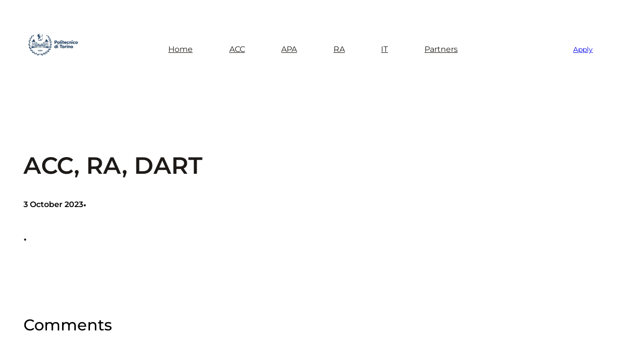

--- FILE ---
content_type: application/javascript
request_url: https://icarus.polito.it/wp-content/plugins/superb-blocks/assets/js/dynamic-blocks/block-animations.js?ver=3.6.2
body_size: 11152
content:
(()=>{var t={3:()=>{!function(){if("function"==typeof window.Event)return!1;function t(t,e){e=e||{bubbles:!1,cancelable:!1};var n=document.createEvent("Event");return n.initEvent(t,e.bubbles,e.cancelable),n}t.prototype=window.Event.prototype,window.Event=t}()},406:()=>{!function(){"use strict";function t(r){if(!r)throw new Error("No options passed to Waypoint constructor");if(!r.element)throw new Error("No element option passed to Waypoint constructor");if(!r.handler)throw new Error("No handler option passed to Waypoint constructor");this.key="waypoint-"+e,this.options=t.Adapter.extend({},t.defaults,r),this.element=this.options.element,this.adapter=new t.Adapter(this.element),this.callback=r.handler,this.axis=this.options.horizontal?"horizontal":"vertical",this.enabled=this.options.enabled,this.triggerPoint=null,this.group=t.Group.findOrCreate({name:this.options.group,axis:this.axis}),this.context=t.Context.findOrCreateByElement(this.options.context),t.offsetAliases[this.options.offset]&&(this.options.offset=t.offsetAliases[this.options.offset]),this.group.add(this),this.context.add(this),n[this.key]=this,e+=1}var e=0,n={};t.prototype.queueTrigger=function(t){this.group.queueTrigger(this,t)},t.prototype.trigger=function(t){this.enabled&&this.callback&&this.callback.apply(this,t)},t.prototype.destroy=function(){this.context.remove(this),this.group.remove(this),delete n[this.key]},t.prototype.disable=function(){return this.enabled=!1,this},t.prototype.enable=function(){return this.context.refresh(),this.enabled=!0,this},t.prototype.next=function(){return this.group.next(this)},t.prototype.previous=function(){return this.group.previous(this)},t.invokeAll=function(t){var e=[];for(var r in n)e.push(n[r]);for(var i=0,a=e.length;a>i;i++)e[i][t]()},t.destroyAll=function(){t.invokeAll("destroy")},t.disableAll=function(){t.invokeAll("disable")},t.enableAll=function(){for(var e in t.Context.refreshAll(),n)n[e].enabled=!0;return this},t.refreshAll=function(){t.Context.refreshAll()},t.viewportHeight=function(){return window.innerHeight||document.documentElement.clientHeight},t.viewportWidth=function(){return document.documentElement.clientWidth},t.adapters=[],t.defaults={context:window,continuous:!0,enabled:!0,group:"default",horizontal:!1,offset:0},t.offsetAliases={"bottom-in-view":function(){return this.context.innerHeight()-this.adapter.outerHeight()},"right-in-view":function(){return this.context.innerWidth()-this.adapter.outerWidth()}},window.Waypoint=t}(),function(){"use strict";function t(t){window.setTimeout(t,1e3/60)}function e(t){this.element=t,this.Adapter=i.Adapter,this.adapter=new this.Adapter(t),this.key="waypoint-context-"+n,this.didScroll=!1,this.didResize=!1,this.oldScroll={x:this.adapter.scrollLeft(),y:this.adapter.scrollTop()},this.waypoints={vertical:{},horizontal:{}},t.waypointContextKey=this.key,r[t.waypointContextKey]=this,n+=1,i.windowContext||(i.windowContext=!0,i.windowContext=new e(window)),this.createThrottledScrollHandler(),this.createThrottledResizeHandler()}var n=0,r={},i=window.Waypoint,a=window.onload;e.prototype.add=function(t){var e=t.options.horizontal?"horizontal":"vertical";this.waypoints[e][t.key]=t,this.refresh()},e.prototype.checkEmpty=function(){var t=this.Adapter.isEmptyObject(this.waypoints.horizontal),e=this.Adapter.isEmptyObject(this.waypoints.vertical),n=this.element==this.element.window;t&&e&&!n&&(this.adapter.off(".waypoints"),delete r[this.key])},e.prototype.createThrottledResizeHandler=function(){function t(){e.handleResize(),e.didResize=!1}var e=this;this.adapter.on("resize.waypoints",(function(){e.didResize||(e.didResize=!0,i.requestAnimationFrame(t))}))},e.prototype.createThrottledScrollHandler=function(){function t(){e.handleScroll(),e.didScroll=!1}var e=this;this.adapter.on("scroll.waypoints",(function(){(!e.didScroll||i.isTouch)&&(e.didScroll=!0,i.requestAnimationFrame(t))}))},e.prototype.handleResize=function(){i.Context.refreshAll()},e.prototype.handleScroll=function(){var t={},e={horizontal:{newScroll:this.adapter.scrollLeft(),oldScroll:this.oldScroll.x,forward:"right",backward:"left"},vertical:{newScroll:this.adapter.scrollTop(),oldScroll:this.oldScroll.y,forward:"down",backward:"up"}};for(var n in e){var r=e[n],i=r.newScroll>r.oldScroll?r.forward:r.backward;for(var a in this.waypoints[n]){var o=this.waypoints[n][a];if(null!==o.triggerPoint){var s=r.oldScroll<o.triggerPoint,u=r.newScroll>=o.triggerPoint;(s&&u||!s&&!u)&&(o.queueTrigger(i),t[o.group.id]=o.group)}}}for(var l in t)t[l].flushTriggers();this.oldScroll={x:e.horizontal.newScroll,y:e.vertical.newScroll}},e.prototype.innerHeight=function(){return this.element==this.element.window?i.viewportHeight():this.adapter.innerHeight()},e.prototype.remove=function(t){delete this.waypoints[t.axis][t.key],this.checkEmpty()},e.prototype.innerWidth=function(){return this.element==this.element.window?i.viewportWidth():this.adapter.innerWidth()},e.prototype.destroy=function(){var t=[];for(var e in this.waypoints)for(var n in this.waypoints[e])t.push(this.waypoints[e][n]);for(var r=0,i=t.length;i>r;r++)t[r].destroy()},e.prototype.refresh=function(){var t,e=this.element==this.element.window,n=e?void 0:this.adapter.offset(),r={};for(var a in this.handleScroll(),t={horizontal:{contextOffset:e?0:n.left,contextScroll:e?0:this.oldScroll.x,contextDimension:this.innerWidth(),oldScroll:this.oldScroll.x,forward:"right",backward:"left",offsetProp:"left"},vertical:{contextOffset:e?0:n.top,contextScroll:e?0:this.oldScroll.y,contextDimension:this.innerHeight(),oldScroll:this.oldScroll.y,forward:"down",backward:"up",offsetProp:"top"}}){var o=t[a];for(var s in this.waypoints[a]){var u,l,c,p,d=this.waypoints[a][s],f=d.options.offset,h=d.triggerPoint,g=0,v=null==h;d.element!==d.element.window&&(g=d.adapter.offset()[o.offsetProp]),"function"==typeof f?f=f.apply(d):"string"==typeof f&&(f=parseFloat(f),d.options.offset.indexOf("%")>-1&&(f=Math.ceil(o.contextDimension*f/100))),u=o.contextScroll-o.contextOffset,d.triggerPoint=Math.floor(g+u-f),l=h<o.oldScroll,c=d.triggerPoint>=o.oldScroll,p=!l&&!c,!v&&(l&&c)?(d.queueTrigger(o.backward),r[d.group.id]=d.group):(!v&&p||v&&o.oldScroll>=d.triggerPoint)&&(d.queueTrigger(o.forward),r[d.group.id]=d.group)}}return i.requestAnimationFrame((function(){for(var t in r)r[t].flushTriggers()})),this},e.findOrCreateByElement=function(t){return e.findByElement(t)||new e(t)},e.refreshAll=function(){for(var t in r)r[t].refresh()},e.findByElement=function(t){return r[t.waypointContextKey]},window.onload=function(){a&&a(),e.refreshAll()},i.requestAnimationFrame=function(e){(window.requestAnimationFrame||window.mozRequestAnimationFrame||window.webkitRequestAnimationFrame||t).call(window,e)},i.Context=e}(),function(){"use strict";function t(t,e){return t.triggerPoint-e.triggerPoint}function e(t,e){return e.triggerPoint-t.triggerPoint}function n(t){this.name=t.name,this.axis=t.axis,this.id=this.name+"-"+this.axis,this.waypoints=[],this.clearTriggerQueues(),r[this.axis][this.name]=this}var r={vertical:{},horizontal:{}},i=window.Waypoint;n.prototype.add=function(t){this.waypoints.push(t)},n.prototype.clearTriggerQueues=function(){this.triggerQueues={up:[],down:[],left:[],right:[]}},n.prototype.flushTriggers=function(){for(var n in this.triggerQueues){var r=this.triggerQueues[n],i="up"===n||"left"===n;r.sort(i?e:t);for(var a=0,o=r.length;o>a;a+=1){var s=r[a];(s.options.continuous||a===r.length-1)&&s.trigger([n])}}this.clearTriggerQueues()},n.prototype.next=function(e){this.waypoints.sort(t);var n=i.Adapter.inArray(e,this.waypoints);return n===this.waypoints.length-1?null:this.waypoints[n+1]},n.prototype.previous=function(e){this.waypoints.sort(t);var n=i.Adapter.inArray(e,this.waypoints);return n?this.waypoints[n-1]:null},n.prototype.queueTrigger=function(t,e){this.triggerQueues[e].push(t)},n.prototype.remove=function(t){var e=i.Adapter.inArray(t,this.waypoints);e>-1&&this.waypoints.splice(e,1)},n.prototype.first=function(){return this.waypoints[0]},n.prototype.last=function(){return this.waypoints[this.waypoints.length-1]},n.findOrCreate=function(t){return r[t.axis][t.name]||new n(t)},i.Group=n}(),function(){"use strict";function t(t){return t===t.window}function e(e){return t(e)?e:e.defaultView}function n(t){this.element=t,this.handlers={}}var r=window.Waypoint;n.prototype.innerHeight=function(){return t(this.element)?this.element.innerHeight:this.element.clientHeight},n.prototype.innerWidth=function(){return t(this.element)?this.element.innerWidth:this.element.clientWidth},n.prototype.off=function(t,e){function n(t,e,n){for(var r=0,i=e.length-1;i>r;r++){var a=e[r];n&&n!==a||t.removeEventListener(a)}}var r=t.split("."),i=r[0],a=r[1],o=this.element;if(a&&this.handlers[a]&&i)n(o,this.handlers[a][i],e),this.handlers[a][i]=[];else if(i)for(var s in this.handlers)n(o,this.handlers[s][i]||[],e),this.handlers[s][i]=[];else if(a&&this.handlers[a]){for(var u in this.handlers[a])n(o,this.handlers[a][u],e);this.handlers[a]={}}},n.prototype.offset=function(){if(!this.element.ownerDocument)return null;var t=this.element.ownerDocument.documentElement,n=e(this.element.ownerDocument),r={top:0,left:0};return this.element.getBoundingClientRect&&(r=this.element.getBoundingClientRect()),{top:r.top+n.pageYOffset-t.clientTop,left:r.left+n.pageXOffset-t.clientLeft}},n.prototype.on=function(t,e){var n=t.split("."),r=n[0],i=n[1]||"__default",a=this.handlers[i]=this.handlers[i]||{};(a[r]=a[r]||[]).push(e),this.element.addEventListener(r,e)},n.prototype.outerHeight=function(e){var n,r=this.innerHeight();return e&&!t(this.element)&&(n=window.getComputedStyle(this.element),r+=parseInt(n.marginTop,10),r+=parseInt(n.marginBottom,10)),r},n.prototype.outerWidth=function(e){var n,r=this.innerWidth();return e&&!t(this.element)&&(n=window.getComputedStyle(this.element),r+=parseInt(n.marginLeft,10),r+=parseInt(n.marginRight,10)),r},n.prototype.scrollLeft=function(){var t=e(this.element);return t?t.pageXOffset:this.element.scrollLeft},n.prototype.scrollTop=function(){var t=e(this.element);return t?t.pageYOffset:this.element.scrollTop},n.extend=function(){function t(t,e){if("object"==typeof t&&"object"==typeof e)for(var n in e)e.hasOwnProperty(n)&&(t[n]=e[n]);return t}for(var e=Array.prototype.slice.call(arguments),n=1,r=e.length;r>n;n++)t(e[0],e[n]);return e[0]},n.inArray=function(t,e,n){return null==e?-1:e.indexOf(t,n)},n.isEmptyObject=function(t){for(var e in t)return!1;return!0},r.adapters.push({name:"noframework",Adapter:n}),r.Adapter=n}()}},e={};function n(r){var i=e[r];if(void 0!==i)return i.exports;var a=e[r]={exports:{}};return t[r](a,a.exports,n),a.exports}(()=>{"use strict";var t={update:null,begin:null,loopBegin:null,changeBegin:null,change:null,changeComplete:null,loopComplete:null,complete:null,loop:1,direction:"normal",autoplay:!0,timelineOffset:0},e={duration:1e3,delay:0,endDelay:0,easing:"easeOutElastic(1, .5)",round:0},r=["translateX","translateY","translateZ","rotate","rotateX","rotateY","rotateZ","scale","scaleX","scaleY","scaleZ","skew","skewX","skewY","perspective","matrix","matrix3d"],i={CSS:{},springs:{}};function a(t,e,n){return Math.min(Math.max(t,e),n)}function o(t,e){return t.indexOf(e)>-1}function s(t,e){return t.apply(null,e)}var u={arr:function(t){return Array.isArray(t)},obj:function(t){return o(Object.prototype.toString.call(t),"Object")},pth:function(t){return u.obj(t)&&t.hasOwnProperty("totalLength")},svg:function(t){return t instanceof SVGElement},inp:function(t){return t instanceof HTMLInputElement},dom:function(t){return t.nodeType||u.svg(t)},str:function(t){return"string"==typeof t},fnc:function(t){return"function"==typeof t},und:function(t){return void 0===t},nil:function(t){return u.und(t)||null===t},hex:function(t){return/(^#[0-9A-F]{6}$)|(^#[0-9A-F]{3}$)/i.test(t)},rgb:function(t){return/^rgb/.test(t)},hsl:function(t){return/^hsl/.test(t)},col:function(t){return u.hex(t)||u.rgb(t)||u.hsl(t)},key:function(n){return!t.hasOwnProperty(n)&&!e.hasOwnProperty(n)&&"targets"!==n&&"keyframes"!==n}};function l(t){var e=/\(([^)]+)\)/.exec(t);return e?e[1].split(",").map((function(t){return parseFloat(t)})):[]}function c(t,e){var n=l(t),r=a(u.und(n[0])?1:n[0],.1,100),o=a(u.und(n[1])?100:n[1],.1,100),s=a(u.und(n[2])?10:n[2],.1,100),c=a(u.und(n[3])?0:n[3],.1,100),p=Math.sqrt(o/r),d=s/(2*Math.sqrt(o*r)),f=d<1?p*Math.sqrt(1-d*d):0,h=d<1?(d*p-c)/f:-c+p;function g(t){var n=e?e*t/1e3:t;return n=d<1?Math.exp(-n*d*p)*(1*Math.cos(f*n)+h*Math.sin(f*n)):(1+h*n)*Math.exp(-n*p),0===t||1===t?t:1-n}return e?g:function(){var e=i.springs[t];if(e)return e;for(var n=1/6,r=0,a=0;;)if(1===g(r+=n)){if(++a>=16)break}else a=0;var o=r*n*1e3;return i.springs[t]=o,o}}function p(t){return void 0===t&&(t=10),function(e){return Math.ceil(a(e,1e-6,1)*t)*(1/t)}}var d,f,h=function(){var t=.1;function e(t,e){return 1-3*e+3*t}function n(t,e){return 3*e-6*t}function r(t){return 3*t}function i(t,i,a){return((e(i,a)*t+n(i,a))*t+r(i))*t}function a(t,i,a){return 3*e(i,a)*t*t+2*n(i,a)*t+r(i)}return function(e,n,r,o){if(0<=e&&e<=1&&0<=r&&r<=1){var s=new Float32Array(11);if(e!==n||r!==o)for(var u=0;u<11;++u)s[u]=i(u*t,e,r);return function(t){return e===n&&r===o||0===t||1===t?t:i(l(t),n,o)}}function l(n){for(var o=0,u=1;10!==u&&s[u]<=n;++u)o+=t;--u;var l=o+(n-s[u])/(s[u+1]-s[u])*t,c=a(l,e,r);return c>=.001?function(t,e,n,r){for(var o=0;o<4;++o){var s=a(e,n,r);if(0===s)return e;e-=(i(e,n,r)-t)/s}return e}(n,l,e,r):0===c?l:function(t,e,n,r,a){var o,s,u=0;do{(o=i(s=e+(n-e)/2,r,a)-t)>0?n=s:e=s}while(Math.abs(o)>1e-7&&++u<10);return s}(n,o,o+t,e,r)}}}(),g=(d={linear:function(){return function(t){return t}}},f={Sine:function(){return function(t){return 1-Math.cos(t*Math.PI/2)}},Circ:function(){return function(t){return 1-Math.sqrt(1-t*t)}},Back:function(){return function(t){return t*t*(3*t-2)}},Bounce:function(){return function(t){for(var e,n=4;t<((e=Math.pow(2,--n))-1)/11;);return 1/Math.pow(4,3-n)-7.5625*Math.pow((3*e-2)/22-t,2)}},Elastic:function(t,e){void 0===t&&(t=1),void 0===e&&(e=.5);var n=a(t,1,10),r=a(e,.1,2);return function(t){return 0===t||1===t?t:-n*Math.pow(2,10*(t-1))*Math.sin((t-1-r/(2*Math.PI)*Math.asin(1/n))*(2*Math.PI)/r)}}},["Quad","Cubic","Quart","Quint","Expo"].forEach((function(t,e){f[t]=function(){return function(t){return Math.pow(t,e+2)}}})),Object.keys(f).forEach((function(t){var e=f[t];d["easeIn"+t]=e,d["easeOut"+t]=function(t,n){return function(r){return 1-e(t,n)(1-r)}},d["easeInOut"+t]=function(t,n){return function(r){return r<.5?e(t,n)(2*r)/2:1-e(t,n)(-2*r+2)/2}},d["easeOutIn"+t]=function(t,n){return function(r){return r<.5?(1-e(t,n)(1-2*r))/2:(e(t,n)(2*r-1)+1)/2}}})),d);function v(t,e){if(u.fnc(t))return t;var n=t.split("(")[0],r=g[n],i=l(t);switch(n){case"spring":return c(t,e);case"cubicBezier":return s(h,i);case"steps":return s(p,i);default:return s(r,i)}}function y(t){try{return document.querySelectorAll(t)}catch(t){return}}function m(t,e){for(var n=t.length,r=arguments.length>=2?arguments[1]:void 0,i=[],a=0;a<n;a++)if(a in t){var o=t[a];e.call(r,o,a,t)&&i.push(o)}return i}function w(t){return t.reduce((function(t,e){return t.concat(u.arr(e)?w(e):e)}),[])}function x(t){return u.arr(t)?t:(u.str(t)&&(t=y(t)||t),t instanceof NodeList||t instanceof HTMLCollection?[].slice.call(t):[t])}function b(t,e){return t.some((function(t){return t===e}))}function O(t){var e={};for(var n in t)e[n]=t[n];return e}function E(t,e){var n=O(t);for(var r in t)n[r]=e.hasOwnProperty(r)?e[r]:t[r];return n}function I(t,e){var n=O(t);for(var r in e)n[r]=u.und(t[r])?e[r]:t[r];return n}function S(t){return u.rgb(t)?(n=/rgb\((\d+,\s*[\d]+,\s*[\d]+)\)/g.exec(e=t))?"rgba("+n[1]+",1)":e:u.hex(t)?function(t){var e=t.replace(/^#?([a-f\d])([a-f\d])([a-f\d])$/i,(function(t,e,n,r){return e+e+n+n+r+r})),n=/^#?([a-f\d]{2})([a-f\d]{2})([a-f\d]{2})$/i.exec(e);return"rgba("+parseInt(n[1],16)+","+parseInt(n[2],16)+","+parseInt(n[3],16)+",1)"}(t):u.hsl(t)?function(t){var e,n,r,i=/hsl\((\d+),\s*([\d.]+)%,\s*([\d.]+)%\)/g.exec(t)||/hsla\((\d+),\s*([\d.]+)%,\s*([\d.]+)%,\s*([\d.]+)\)/g.exec(t),a=parseInt(i[1],10)/360,o=parseInt(i[2],10)/100,s=parseInt(i[3],10)/100,u=i[4]||1;function l(t,e,n){return n<0&&(n+=1),n>1&&(n-=1),n<1/6?t+6*(e-t)*n:n<.5?e:n<2/3?t+(e-t)*(2/3-n)*6:t}if(0==o)e=n=r=s;else{var c=s<.5?s*(1+o):s+o-s*o,p=2*s-c;e=l(p,c,a+1/3),n=l(p,c,a),r=l(p,c,a-1/3)}return"rgba("+255*e+","+255*n+","+255*r+","+u+")"}(t):void 0;var e,n}function A(t){var e=/[+-]?\d*\.?\d+(?:\.\d+)?(?:[eE][+-]?\d+)?(%|px|pt|em|rem|in|cm|mm|ex|ch|pc|vw|vh|vmin|vmax|deg|rad|turn)?$/.exec(t);if(e)return e[1]}function C(t,e){return u.fnc(t)?t(e.target,e.id,e.total):t}function M(t,e){return t.getAttribute(e)}function k(t,e,n){if(b([n,"deg","rad","turn"],A(e)))return e;var r=i.CSS[e+n];if(!u.und(r))return r;var a=document.createElement(t.tagName),o=t.parentNode&&t.parentNode!==document?t.parentNode:document.body;o.appendChild(a),a.style.position="absolute",a.style.width=100+n;var s=100/a.offsetWidth;o.removeChild(a);var l=s*parseFloat(e);return i.CSS[e+n]=l,l}function P(t,e,n){if(e in t.style){var r=e.replace(/([a-z])([A-Z])/g,"$1-$2").toLowerCase(),i=t.style[e]||getComputedStyle(t).getPropertyValue(r)||"0";return n?k(t,i,n):i}}function T(t,e){return u.dom(t)&&!u.inp(t)&&(!u.nil(M(t,e))||u.svg(t)&&t[e])?"attribute":u.dom(t)&&b(r,e)?"transform":u.dom(t)&&"transform"!==e&&P(t,e)?"css":null!=t[e]?"object":void 0}function B(t){if(u.dom(t)){for(var e,n=t.style.transform||"",r=/(\w+)\(([^)]*)\)/g,i=new Map;e=r.exec(n);)i.set(e[1],e[2]);return i}}function D(t,e,n,r){var i=o(e,"scale")?1:0+function(t){return o(t,"translate")||"perspective"===t?"px":o(t,"rotate")||o(t,"skew")?"deg":void 0}(e),a=B(t).get(e)||i;return n&&(n.transforms.list.set(e,a),n.transforms.last=e),r?k(t,a,r):a}function L(t,e,n,r){switch(T(t,e)){case"transform":return D(t,e,r,n);case"css":return P(t,e,n);case"attribute":return M(t,e);default:return t[e]||0}}function z(t,e){var n=/^(\*=|\+=|-=)/.exec(t);if(!n)return t;var r=A(t)||0,i=parseFloat(e),a=parseFloat(t.replace(n[0],""));switch(n[0][0]){case"+":return i+a+r;case"-":return i-a+r;case"*":return i*a+r}}function W(t,e){if(u.col(t))return S(t);if(/\s/g.test(t))return t;var n=A(t),r=n?t.substr(0,t.length-n.length):t;return e?r+e:r}function H(t,e){return Math.sqrt(Math.pow(e.x-t.x,2)+Math.pow(e.y-t.y,2))}function X(t){for(var e,n=t.points,r=0,i=0;i<n.numberOfItems;i++){var a=n.getItem(i);i>0&&(r+=H(e,a)),e=a}return r}function F(t){if(t.getTotalLength)return t.getTotalLength();switch(t.tagName.toLowerCase()){case"circle":return function(t){return 2*Math.PI*M(t,"r")}(t);case"rect":return function(t){return 2*M(t,"width")+2*M(t,"height")}(t);case"line":return function(t){return H({x:M(t,"x1"),y:M(t,"y1")},{x:M(t,"x2"),y:M(t,"y2")})}(t);case"polyline":return X(t);case"polygon":return function(t){var e=t.points;return X(t)+H(e.getItem(e.numberOfItems-1),e.getItem(0))}(t)}}function Y(t,e){var n=e||{},r=n.el||function(t){for(var e=t.parentNode;u.svg(e)&&u.svg(e.parentNode);)e=e.parentNode;return e}(t),i=r.getBoundingClientRect(),a=M(r,"viewBox"),o=i.width,s=i.height,l=n.viewBox||(a?a.split(" "):[0,0,o,s]);return{el:r,viewBox:l,x:l[0]/1,y:l[1]/1,w:o,h:s,vW:l[2],vH:l[3]}}function q(t,e,n){function r(n){void 0===n&&(n=0);var r=e+n>=1?e+n:0;return t.el.getPointAtLength(r)}var i=Y(t.el,t.svg),a=r(),o=r(-1),s=r(1),u=n?1:i.w/i.vW,l=n?1:i.h/i.vH;switch(t.property){case"x":return(a.x-i.x)*u;case"y":return(a.y-i.y)*l;case"angle":return 180*Math.atan2(s.y-o.y,s.x-o.x)/Math.PI}}function R(t,e){var n=/[+-]?\d*\.?\d+(?:\.\d+)?(?:[eE][+-]?\d+)?/g,r=W(u.pth(t)?t.totalLength:t,e)+"";return{original:r,numbers:r.match(n)?r.match(n).map(Number):[0],strings:u.str(t)||e?r.split(n):[]}}function N(t){return m(t?w(u.arr(t)?t.map(x):x(t)):[],(function(t,e,n){return n.indexOf(t)===e}))}function j(t){var e=N(t);return e.map((function(t,n){return{target:t,id:n,total:e.length,transforms:{list:B(t)}}}))}function Q(t,e){var n=O(e);if(/^spring/.test(n.easing)&&(n.duration=c(n.easing)),u.arr(t)){var r=t.length;2===r&&!u.obj(t[0])?t={value:t}:u.fnc(e.duration)||(n.duration=e.duration/r)}var i=u.arr(t)?t:[t];return i.map((function(t,n){var r=u.obj(t)&&!u.pth(t)?t:{value:t};return u.und(r.delay)&&(r.delay=n?0:e.delay),u.und(r.endDelay)&&(r.endDelay=n===i.length-1?e.endDelay:0),r})).map((function(t){return I(t,n)}))}function V(t,e){var n=[],r=e.keyframes;for(var i in r&&(e=I(function(t){for(var e=m(w(t.map((function(t){return Object.keys(t)}))),(function(t){return u.key(t)})).reduce((function(t,e){return t.indexOf(e)<0&&t.push(e),t}),[]),n={},r=function(r){var i=e[r];n[i]=t.map((function(t){var e={};for(var n in t)u.key(n)?n==i&&(e.value=t[n]):e[n]=t[n];return e}))},i=0;i<e.length;i++)r(i);return n}(r),e)),e)u.key(i)&&n.push({name:i,tweens:Q(e[i],t)});return n}function $(t,e){var n;return t.tweens.map((function(r){var i=function(t,e){var n={};for(var r in t){var i=C(t[r],e);u.arr(i)&&1===(i=i.map((function(t){return C(t,e)}))).length&&(i=i[0]),n[r]=i}return n.duration=parseFloat(n.duration),n.delay=parseFloat(n.delay),n}(r,e),a=i.value,o=u.arr(a)?a[1]:a,s=A(o),l=L(e.target,t.name,s,e),c=n?n.to.original:l,p=u.arr(a)?a[0]:c,d=A(p)||A(l),f=s||d;return u.und(o)&&(o=c),i.from=R(p,f),i.to=R(z(o,p),f),i.start=n?n.end:0,i.end=i.start+i.delay+i.duration+i.endDelay,i.easing=v(i.easing,i.duration),i.isPath=u.pth(a),i.isPathTargetInsideSVG=i.isPath&&u.svg(e.target),i.isColor=u.col(i.from.original),i.isColor&&(i.round=1),n=i,i}))}var U={css:function(t,e,n){return t.style[e]=n},attribute:function(t,e,n){return t.setAttribute(e,n)},object:function(t,e,n){return t[e]=n},transform:function(t,e,n,r,i){if(r.list.set(e,n),e===r.last||i){var a="";r.list.forEach((function(t,e){a+=e+"("+t+") "})),t.style.transform=a}}};function G(t,e){j(t).forEach((function(t){for(var n in e){var r=C(e[n],t),i=t.target,a=A(r),o=L(i,n,a,t),s=z(W(r,a||A(o)),o),u=T(i,n);U[u](i,n,s,t.transforms,!0)}}))}function Z(t,e){return m(w(t.map((function(t){return e.map((function(e){return function(t,e){var n=T(t.target,e.name);if(n){var r=$(e,t),i=r[r.length-1];return{type:n,property:e.name,animatable:t,tweens:r,duration:i.end,delay:r[0].delay,endDelay:i.endDelay}}}(t,e)}))}))),(function(t){return!u.und(t)}))}function _(t,e){var n=t.length,r=function(t){return t.timelineOffset?t.timelineOffset:0},i={};return i.duration=n?Math.max.apply(Math,t.map((function(t){return r(t)+t.duration}))):e.duration,i.delay=n?Math.min.apply(Math,t.map((function(t){return r(t)+t.delay}))):e.delay,i.endDelay=n?i.duration-Math.max.apply(Math,t.map((function(t){return r(t)+t.duration-t.endDelay}))):e.endDelay,i}var K=0;var J=[],tt=function(){var t;function e(n){for(var r=J.length,i=0;i<r;){var a=J[i];a.paused?(J.splice(i,1),r--):(a.tick(n),i++)}t=i>0?requestAnimationFrame(e):void 0}return"undefined"!=typeof document&&document.addEventListener("visibilitychange",(function(){nt.suspendWhenDocumentHidden&&(et()?t=cancelAnimationFrame(t):(J.forEach((function(t){return t._onDocumentVisibility()})),tt()))})),function(){t||et()&&nt.suspendWhenDocumentHidden||!(J.length>0)||(t=requestAnimationFrame(e))}}();function et(){return!!document&&document.hidden}function nt(n){void 0===n&&(n={});var r,i=0,o=0,s=0,u=0,l=null;function c(t){var e=window.Promise&&new Promise((function(t){return l=t}));return t.finished=e,e}var p=function(n){var r=E(t,n),i=E(e,n),a=V(i,n),o=j(n.targets),s=Z(o,a),u=_(s,i),l=K;return K++,I(r,{id:l,children:[],animatables:o,animations:s,duration:u.duration,delay:u.delay,endDelay:u.endDelay})}(n);c(p);function d(){var t=p.direction;"alternate"!==t&&(p.direction="normal"!==t?"normal":"reverse"),p.reversed=!p.reversed,r.forEach((function(t){return t.reversed=p.reversed}))}function f(t){return p.reversed?p.duration-t:t}function h(){i=0,o=f(p.currentTime)*(1/nt.speed)}function g(t,e){e&&e.seek(t-e.timelineOffset)}function v(t){for(var e=0,n=p.animations,r=n.length;e<r;){var i=n[e],o=i.animatable,s=i.tweens,u=s.length-1,l=s[u];u&&(l=m(s,(function(e){return t<e.end}))[0]||l);for(var c=a(t-l.start-l.delay,0,l.duration)/l.duration,d=isNaN(c)?1:l.easing(c),f=l.to.strings,h=l.round,g=[],v=l.to.numbers.length,y=void 0,w=0;w<v;w++){var x=void 0,b=l.to.numbers[w],O=l.from.numbers[w]||0;x=l.isPath?q(l.value,d*b,l.isPathTargetInsideSVG):O+d*(b-O),h&&(l.isColor&&w>2||(x=Math.round(x*h)/h)),g.push(x)}var E=f.length;if(E){y=f[0];for(var I=0;I<E;I++){f[I];var S=f[I+1],A=g[I];isNaN(A)||(y+=S?A+S:A+" ")}}else y=g[0];U[i.type](o.target,i.property,y,o.transforms),i.currentValue=y,e++}}function y(t){p[t]&&!p.passThrough&&p[t](p)}function w(t){var e=p.duration,n=p.delay,h=e-p.endDelay,m=f(t);p.progress=a(m/e*100,0,100),p.reversePlayback=m<p.currentTime,r&&function(t){if(p.reversePlayback)for(var e=u;e--;)g(t,r[e]);else for(var n=0;n<u;n++)g(t,r[n])}(m),!p.began&&p.currentTime>0&&(p.began=!0,y("begin")),!p.loopBegan&&p.currentTime>0&&(p.loopBegan=!0,y("loopBegin")),m<=n&&0!==p.currentTime&&v(0),(m>=h&&p.currentTime!==e||!e)&&v(e),m>n&&m<h?(p.changeBegan||(p.changeBegan=!0,p.changeCompleted=!1,y("changeBegin")),y("change"),v(m)):p.changeBegan&&(p.changeCompleted=!0,p.changeBegan=!1,y("changeComplete")),p.currentTime=a(m,0,e),p.began&&y("update"),t>=e&&(o=0,p.remaining&&!0!==p.remaining&&p.remaining--,p.remaining?(i=s,y("loopComplete"),p.loopBegan=!1,"alternate"===p.direction&&d()):(p.paused=!0,p.completed||(p.completed=!0,y("loopComplete"),y("complete"),!p.passThrough&&"Promise"in window&&(l(),c(p)))))}return p.reset=function(){var t=p.direction;p.passThrough=!1,p.currentTime=0,p.progress=0,p.paused=!0,p.began=!1,p.loopBegan=!1,p.changeBegan=!1,p.completed=!1,p.changeCompleted=!1,p.reversePlayback=!1,p.reversed="reverse"===t,p.remaining=p.loop,r=p.children;for(var e=u=r.length;e--;)p.children[e].reset();(p.reversed&&!0!==p.loop||"alternate"===t&&1===p.loop)&&p.remaining++,v(p.reversed?p.duration:0)},p._onDocumentVisibility=h,p.set=function(t,e){return G(t,e),p},p.tick=function(t){s=t,i||(i=s),w((s+(o-i))*nt.speed)},p.seek=function(t){w(f(t))},p.pause=function(){p.paused=!0,h()},p.play=function(){p.paused&&(p.completed&&p.reset(),p.paused=!1,J.push(p),h(),tt())},p.reverse=function(){d(),p.completed=!p.reversed,h()},p.restart=function(){p.reset(),p.play()},p.remove=function(t){it(N(t),p)},p.reset(),p.autoplay&&p.play(),p}function rt(t,e){for(var n=e.length;n--;)b(t,e[n].animatable.target)&&e.splice(n,1)}function it(t,e){var n=e.animations,r=e.children;rt(t,n);for(var i=r.length;i--;){var a=r[i],o=a.animations;rt(t,o),o.length||a.children.length||r.splice(i,1)}n.length||r.length||e.pause()}nt.version="3.2.1",nt.speed=1,nt.suspendWhenDocumentHidden=!0,nt.running=J,nt.remove=function(t){for(var e=N(t),n=J.length;n--;){it(e,J[n])}},nt.get=L,nt.set=G,nt.convertPx=k,nt.path=function(t,e){var n=u.str(t)?y(t)[0]:t,r=e||100;return function(t){return{property:t,el:n,svg:Y(n),totalLength:F(n)*(r/100)}}},nt.setDashoffset=function(t){var e=F(t);return t.setAttribute("stroke-dasharray",e),e},nt.stagger=function(t,e){void 0===e&&(e={});var n=e.direction||"normal",r=e.easing?v(e.easing):null,i=e.grid,a=e.axis,o=e.from||0,s="first"===o,l="center"===o,c="last"===o,p=u.arr(t),d=p?parseFloat(t[0]):parseFloat(t),f=p?parseFloat(t[1]):0,h=A(p?t[1]:t)||0,g=e.start||0+(p?d:0),y=[],m=0;return function(t,e,u){if(s&&(o=0),l&&(o=(u-1)/2),c&&(o=u-1),!y.length){for(var v=0;v<u;v++){if(i){var w=l?(i[0]-1)/2:o%i[0],x=l?(i[1]-1)/2:Math.floor(o/i[0]),b=w-v%i[0],O=x-Math.floor(v/i[0]),E=Math.sqrt(b*b+O*O);"x"===a&&(E=-b),"y"===a&&(E=-O),y.push(E)}else y.push(Math.abs(o-v));m=Math.max.apply(Math,y)}r&&(y=y.map((function(t){return r(t/m)*m}))),"reverse"===n&&(y=y.map((function(t){return a?t<0?-1*t:-t:Math.abs(m-t)})))}return g+(p?(f-d)/m:d)*(Math.round(100*y[e])/100)+h}},nt.timeline=function(t){void 0===t&&(t={});var n=nt(t);return n.duration=0,n.add=function(r,i){var a=J.indexOf(n),o=n.children;function s(t){t.passThrough=!0}a>-1&&J.splice(a,1);for(var l=0;l<o.length;l++)s(o[l]);var c=I(r,E(e,t));c.targets=c.targets||t.targets;var p=n.duration;c.autoplay=!1,c.direction=n.direction,c.timelineOffset=u.und(i)?p:z(i,p),s(n),n.seek(c.timelineOffset);var d=nt(c);s(d),o.push(d);var f=_(o,t);return n.delay=f.delay,n.endDelay=f.endDelay,n.duration=f.duration,n.seek(0),n.reset(),n.autoplay&&n.play(),n},n},nt.easing=v,nt.penner=g,nt.random=function(t,e){return Math.floor(Math.random()*(e-t+1))+t};const at=nt,ot={springBounce:{easing:"spring",scale:[{value:1.05,duration:50},{value:.95,duration:250},{value:1,duration:500}]}},st={default:[{opacity:1,duration:0}],fadeIn:[{easing:"easeOutExpo",duration:2500,opacity:[0,1]}],fadeInUp:[{easing:"easeOutExpo",duration:2500,opacity:[0,1],translateY:["100px",0]}],fadeInDown:[{easing:"easeOutExpo",duration:2500,opacity:[0,1],translateY:["-100px",0]}],fadeInLeft:[{easing:"easeOutExpo",duration:2500,opacity:[0,1],translateX:["-100px",0]}],fadeInRight:[{easing:"easeOutExpo",duration:2500,opacity:[0,1],translateX:["100px",0]}],slideInUp:[{easing:"easeOutExpo",duration:2500,opacity:[{value:0,duration:1},{value:1,duration:0}],translateY:[{value:0,duration:1},{value:"100vh",duration:0},{value:0}]}],slideInDown:[{easing:"easeOutExpo",duration:2500,opacity:[{value:0,duration:1},{value:1,duration:0}],translateY:[{value:0,duration:1},{value:"-100vh",duration:0},{value:0}]}],slideInLeft:[{easing:"easeOutExpo",duration:2500,opacity:[1,1],translateX:["-100vw",0]}],slideInRight:[{easing:"easeOutExpo",duration:2500,opacity:[1,1],translateX:["100vw",0]}],zoomIn:[{easing:"easeOutExpo",duration:2500,opacity:[0,1],scale:[.3,1]}],zoomInUp:[{easing:"easeOutExpo",duration:2500,opacity:[0,1],scale:[.3,1],translateY:["100px",0]}],zoomInDown:[{easing:"easeOutExpo",duration:2500,opacity:[0,1],scale:[.3,1],translateY:["-100px",0]}],zoomInLeft:[{easing:"easeOutExpo",duration:2500,opacity:[0,1],scale:[.3,1],translateX:["-100px",0]}],zoomInRight:[{easing:"easeOutExpo",duration:2500,opacity:[0,1],scale:[.3,1],translateX:["100px",0]}],bounceIn:[{easing:"easeInExpo",duration:1e3,opacity:[0,1],scale:[0,1]},ot.springBounce],bounceInUp:[{easing:"easeInExpo",duration:1e3,opacity:[0,1],scale:[.1,1],translateY:["100vh",0]},ot.springBounce],bounceInDown:[{easing:"easeInExpo",duration:1e3,opacity:[0,1],scale:[.1,1],translateY:["-100vh",0]},ot.springBounce],bounceInLeft:[{easing:"easeInExpo",duration:1e3,opacity:[0,1],scale:[.1,1],translateX:["-100vw",0]},ot.springBounce],bounceInRight:[{easing:"easeInExpo",duration:1e3,opacity:[0,1],scale:[.1,1],translateX:["100vw",0]},ot.springBounce],flipInX:[{easing:"easeOutExpo",duration:2500,opacity:[0,1],rotateX:[180,0]}],flipInY:[{easing:"easeOutExpo",duration:2500,opacity:[0,1],rotateY:[180,0]}],rotateIn:[{easing:"easeOutExpo",duration:2500,opacity:[0,1],rotate:[90,0]}],rotateInUpLeft:[{easing:"easeOutExpo",duration:2500,opacity:[0,1],rotate:[-180,0],translateX:["-100px",0],translateY:["-100px",0]}],rotateInUpRight:[{easing:"easeOutExpo",duration:2500,opacity:[0,1],rotate:[180,0],translateX:["100px",0],translateY:["-100px",0]}],rotateInDownLeft:[{easing:"easeOutExpo",duration:2500,opacity:[0,1],rotate:[-180,0],translateX:["-100px",0],translateY:["100px",0]}],rotateInDownRight:[{easing:"easeOutExpo",duration:2500,opacity:[0,1],rotate:[180,0],translateX:["100px",0],translateY:["100px",0]}],shakeX:[{easing:"easeInOutSine",duration:1e3,opacity:[1,1],translateX:["-10px","10px","-7px","7px","-5px","5px",0]}],shakeY:[{easing:"easeInOutSine",duration:1e3,opacity:[1,1],translateY:["-10px","10px","-7px","7px","-5px","5px",0]}],revealltr:[{easing:"easeInOutQuint",duration:1500,opacity:[1,1],clipPath:["inset(0 100% 0 0)","inset(0 0% 0 0)"]}],revealrtl:[{easing:"easeInOutQuint",duration:1500,opacity:[1,1],clipPath:["inset(0 0 0 100%)","inset(0 0 0 0%)"]}],revealbtt:[{easing:"easeInOutQuint",duration:1500,opacity:[1,1],clipPath:["inset(0 0 100% 0)","inset(0 0 0% 0)"]}],revealttb:[{easing:"easeInOutQuint",duration:1500,opacity:[1,1],clipPath:["inset(100% 0 0 0)","inset(0% 0 0 0)"]}],flash:[{opacity:[{value:1,duration:0,easing:"spring"},{value:0,duration:225,easing:"spring"},{value:1,duration:225,easing:"spring"},{value:0,duration:225,easing:"spring"},{value:1,duration:225,easing:"spring"}]}],pulse:[{scale:[{value:1,duration:0,easing:"easeInOutSine"},{value:1.3,duration:350,easing:"easeInOutSine"},{value:1,duration:350,easing:"easeInOutSine"}],opacity:[{value:1,duration:0,easing:"easeInOutSine"},{value:.8,duration:350,easing:"easeInOutSine"},{value:1,duration:350,easing:"easeInOutSine"}]}],waves:[{easing:"easeInOutSine",duration:1500,opacity:[1,1],translateY:[0,"-5px","5px",0],rotate:[0,-2,2,-2,2,0]}],heartbeat:[{duration:1e3,opacity:[1,1],scale:[{value:1,duration:0,easing:"easeOutCubic"},{value:1.3,duration:150,easing:"easeOutCubic"},{value:1,duration:200,easing:"easeOutCubic"},{value:1.15,duration:150,easing:"easeOutCubic"},{value:1,duration:200,easing:"easeOutCubic"}],translateY:[{value:0,duration:0,easing:"easeOutCubic"},{value:-4,duration:150,easing:"easeOutCubic"},{value:0,duration:200,easing:"easeOutCubic"},{value:-2,duration:150,easing:"easeOutCubic"},{value:0,duration:200,easing:"easeOutCubic"}]}],swing:[{easing:"easeInOutSine",duration:2e3,opacity:[1,1],translateX:["-20%","20%","-10%","10%","-5%","5%","0"],rotate:[10,-10,6,-6,3,-3,0]}],rubberBand:[{easing:"easeInOutSine",duration:1e3,opacity:[1,1],scale:[1,1.25,.75,1.15,.95,1.05,1]}],tada:[{easing:"easeOutElastic(1, .8)",duration:1e3,opacity:[1,1],scale:[{value:1,duration:0,easing:"easeOutExpo"},{value:.9,duration:100,easing:"easeOutExpo"},{value:1.1,duration:300,easing:"easeOutExpo"},{value:1.1,duration:200,easing:"easeOutExpo"},{value:1.2,duration:100,easing:"easeOutExpo"},{value:1,duration:300,easing:"easeOutExpo"}],rotate:[{value:0,duration:0,easing:"easeOutExpo"},{value:-3,duration:100,easing:"easeOutExpo"},{value:3,duration:100,easing:"easeOutExpo"},{value:-3,duration:100,easing:"easeOutExpo"},{value:3,duration:100,easing:"easeOutExpo"},{value:-3,duration:100,easing:"easeOutExpo"},{value:3,duration:100,easing:"easeOutExpo"},{value:0,duration:300,easing:"easeOutExpo"}]}],wobble:[{easing:"easeInOutSine",duration:1e3,opacity:[1,1],translateX:["0","-25%","20%","-15%","10%","-5%","0"],rotate:[0,-5,3,-3,2,-1,0]}],jello:[{easing:"easeInOutSine",duration:1e3,opacity:[1,1],translateX:["0","-20%","15%","-10%","5%","0"],rotate:[0,-10,3,-3,2,-1,0]}]},ut="superb-addons/block-animation";n(406),n(3),function(){const t=document.querySelectorAll("[superb-addons-animation]");if(!t.length)return;if(window.matchMedia("(prefers-reduced-motion: reduce)").matches)return void t.forEach((t=>{t.style.opacity=1}));const e=t=>!!(t.offsetWidth||t.offsetHeight||t.getClientRects().length);t.forEach((t=>{const n=((t,e)=>{const n=st[t]??st.default;if(!n)return!1;const r=at.timeline({loop:!1,autoplay:!1});return n.forEach((t=>{t.targets=e,r.add(t)})),r})(t.getAttribute("superb-addons-animation"),t);n&&((t,n)=>{if(!t)return;if(!n)return;const r=()=>{e(t)&&n.play()};if(t.addEventListener(ut,r),t.getAttribute("superb-addons-animation-trigger"))return;const i=new Waypoint({element:t,offset:"95%",handler:function(){if(e(t))t.dispatchEvent(new Event(ut)),t.removeEventListener(ut,r),i.destroy();else{const n=new MutationObserver((a=>{e(t)&&(t.dispatchEvent(new Event(ut)),t.removeEventListener(ut,r),i.destroy(),n.disconnect())}));n.observe(document.body,{childList:!0,subtree:!0,attributes:!0,attributeFilter:["style","class","hidden"]})}}})})(t,n)}))}()})()})();